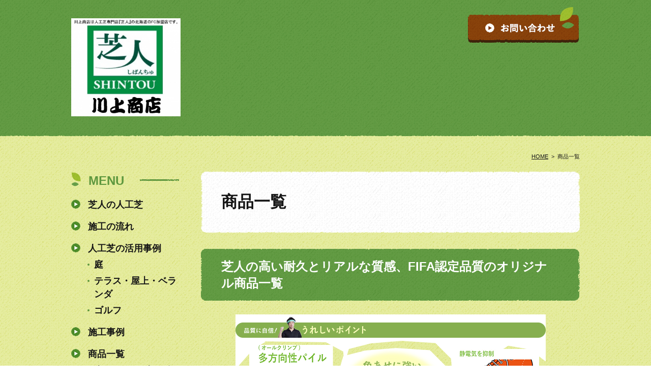

--- FILE ---
content_type: text/html; charset=UTF-8
request_url: https://www.kawakamisyouten.com/cont3/main.html
body_size: 4717
content:
<!DOCTYPE HTML>
<html lang="ja">
<head prefix="og: http://ogp.me/ns#">
<meta charset="utf-8">
<title>商品一覧 | 北海道 札幌 人工芝 川上商店</title>
<meta name="Description" content="人工芝一筋29年の芝人の技術を受け継ぐプロの職人"/>
<meta name="keywords" content="北海道,人工芝,札幌,川上商店,芝人" />
<meta property="og:type" content="article">
<meta property="og:title" content="商品一覧 | 北海道 札幌 人工芝 川上商店" />
<meta property="og:url" content="https://www.kawakamisyouten.com/cont3/main.html" />
<meta property="og:description" content="人工芝一筋29年の芝人の技術を受け継ぐプロの職人" />
<meta name="twitter:card" content="summary" />
<meta name="twitter:title" content="商品一覧 | 北海道 札幌 人工芝 川上商店" />
<meta name="twitter:description" content="人工芝一筋29年の芝人の技術を受け継ぐプロの職人" />

<script type="text/javascript" src="https://assets.toriaez.jp/templates/js/jquery.1.11.0.min.js"></script>

<script type="text/javascript" src="https://assets.toriaez.jp/templates/js/jquery.easing.1.3.js"></script>
<script type="text/javascript" src="https://assets.toriaez.jp/templates/js/jquery_hash_link.js"></script>

<script type="text/javascript" language="JavaScript" src="https://assets.toriaez.jp/templates/js/smartRollover.js"></script>
<script type="text/javascript" language="JavaScript" src="https://assets.toriaez.jp/templates/js/heightLine.js"></script>


<!--[if lt IE 9]>
<script src="https://assets.toriaez.jp/templates/js/svn/html5.js"></script>
<![endif]--><!-- stylesheet -->
<link href="https://assets.toriaez.jp/thp2/pc/css/common/common.css" rel="stylesheet" media="all" />
<link href="https://assets.toriaez.jp/thp2/pc/css/182/style.css" rel="stylesheet" media="all" /><!-- stylesheet end -->

<script src="https://assets.toriaez.jp/templates/js/Magnific-Popup-master/jquery.magnific-popup.min.js"></script>
<link href="https://assets.toriaez.jp/templates/js/Magnific-Popup-master/magnific-popup.css" rel="stylesheet">
<script>
jQuery(function(){
    jQuery('.article_figure').magnificPopup({
       delegate: 'a',
       type: 'image',
       gallery: {
            enabled:true
        }
    });
});
</script>

<script>
$(function(){
 $('.article_figure figure').each(function( index ) {
      var cap = $(this,'span').text();
      if( !cap.length ){
         $(this).find('span').remove();
      }
     //$(this).replaceWith("<div>"+$(this).html()+"</div>");
 });
});
</script>


<!-- Global site tag (gtag.js) - Google Analytics -->
<script async src="https://www.googletagmanager.com/gtag/js?id=UA-117702453-1"></script>
<script>
window.dataLayer = window.dataLayer || [];
function gtag(){dataLayer.push(arguments);}
gtag('js', new Date());
gtag('config','UA-117702453-1');
</script>


<script>
const _acc_user_id = 6967;
const _acc_post_domain = 'user.toriaez-hp.jp';
</script>
<script type="text/javascript" src="https://front-static.toriaez-hp.jp/front-static/js/api/analytics_api.js"></script><script type="application/ld+json">{"@context":"https://schema.org","@graph":[{"@type":"Organization","url":"https://www.kawakamisyouten.com","name":"北海道 札幌 人工芝 川上商店","logo":"https://static.toriaez.jp/uploads/images/b1333/logo-20180408173309.jpg"},{"@type":"WebPage","url":"https://www.kawakamisyouten.com/cont3/main.html","name":"商品一覧 | 北海道 札幌 人工芝 川上商店"},{"@type":"BreadcrumbList","itemListElement":[{"@type":"ListItem","position":1,"name":"北海道 札幌 人工芝 川上商店","item":"https://www.kawakamisyouten.com"},{"@type":"ListItem","position":2,"name":"商品一覧","item":"https://www.kawakamisyouten.com/cont3/main.html"}]}]}</script></head>
<body id="nottop" class="tpl-contents page-83360">
<div id="container">

<!--=========================header=========================-->
<div id="header">

<div id="site_title">
     <h1><a href="../" class="png"><span><img src="https://static.toriaez.jp/uploads/images/b1333/logo-20180408173309.jpg" alt="北海道 札幌 人工芝 川上商店"/></span></a></h1>
<p id="head_nav"><a href="../form.html"><img src="https://assets.toriaez.jp/thp2/pc/images/182/btn-head_contact_001.png" alt="お問い合わせ"></a></p>
</div>

</div>
<!--=========================//header=========================-->

<!--=========================content==========================-->
<div id="content" class="clearfix">
<div class="inner clearfix">

<div id="pnkz">
<p><a href="../">HOME</a>&nbsp;&nbsp;&gt;&nbsp;&nbsp;<span>商品一覧</span></p>
</div><!-- /#pnkz -->

<!--=========================sidebar==========================-->
<div id="sidebar">

<div class="sidebox" id="global_nav">
<h3>MENU</h3>
<dl>
<dt class="parent"><a href="../cont5/main.html">芝人の人工芝</a></dt>
<dt class="parent"><a href="../cont1/main.html">施工の流れ</a></dt>
<dt class="parent"><a href="../cont2/main.html">人工芝の活用事例</a></dt>
<dd><a href="../cont2/5.html">庭</a></dd>
<dd><a href="../cont2/6.html">テラス・屋上・ベランダ</a></dd>
<dd><a href="../cont2/7.html">ゴルフ</a></dd>
<dt class="parent"><a href="../cont6/main.html">施工事例</a></dt>
<dt class="parent"><a href="../cont3/main.html">商品一覧</a></dt>
<dd><a href="../cont3/10.html">庭・ﾃﾗｽ・屋上・ﾍﾞﾗﾝﾀﾞ等</a></dd>
<dd><a href="../cont3/11.html">ﾊﾟﾀｰｺﾞﾙﾌﾏｯﾄ</a></dd>
<dt class="parent"><a href="../cont4/main.html">よくあるご質問</a></dt>
</dl>
</div><!-- /#nav -->


<div class="sidebox" id="about">
<h3>ABOUT</h3>
<dl>
<dt><a href="../profile.html">私たちについて</a></dt>
<dt><a href="../map.html">アクセス</a></dt>
<dt><a href="../form.html">お問い合わせ</a></dt>
</dl>
</div><!-- /#about -->

<script>jQuery(function(){jQuery('#qrCodeNone canvas').attr('id', 'qrcodeCanvas');jQuery('#qrCode-img').css({"background-color":"#fff","padding":"15px"});});</script>
<script>
jQuery(function(){
jQuery('#qrCode-img').css({"width":"90px","height":"90px"});
});
</script>
<div id="qrcode" class="sidebox">
<h3>MOBILE</h3>
<div class="qrBox">
<span id="qrCodeNone" style="display:none"></span><img id="qrCode-img" src="[data-uri]" width="55" height="55" alt="QRコード" />
<p>携帯のバーコードリーダーでQRコードを読み取ることで、携帯版ホームページへアクセスできます。</p>
</div>
</div><!-- /#qrcode -->


</div>
<!--=========================//sidebar==========================-->

<!--=========================main==========================-->
<div id="main">

<div id="page_title">
<h2>商品一覧</h2>
</div><!-- /#page_title -->


<div class="article_box no-img clearfix" id="s97r">
<div class="article_title">
<h2>芝人の高い耐久とリアルな質感、FIFA認定品質のオリジナル商品一覧</h2>
</div>

<div class="entry">
<div class="al-c cf" style="margin: 0px; padding: 0px; text-align: center; zoom: 1; color: #666666; font-family: Osaka, メイリオ, Meiryo,;" ms="" pgothic="" sans-serif="" font-size:="" 14px=""><img alt="うれしいポイント" src="https://shibancyu.jp/wp/wp-content/themes/wk-shibancyu/images/item/point-s-turf-o2.png" width="610" height="295"><br><br></div>
<div class="bg_circle_orange mb0" style="margin: 0px 0px 10px; padding: 20px; background: #f2f2e4; border: 1px solid #ececd9; border-radius: 5px; color: #666666; font-family: Osaka, メイリオ, Meiryo,;" ms="" pgothic="" sans-serif="" font-size:="" 14px="">
<p style="margin: 0px; padding: 0px;"><span class="gold b" style="font-weight: bold !important; color: #b79e3e;"><向いている主な用途></span><br>お庭・ベランダ・室内室外の多目的スペース</p>
<p style="margin: 0px; padding: 0px;"><span class="gold b" style="font-weight: bold !important; color: #b79e3e;"><他にもこんな使い方></span><br>屋上庭園などの緑が欲しい場所・空間を彩るディスプレイとして・プールサイドや水場の足元・ペットのランスペース・レクリエーションルーム・物置・アパート等の廊下・ピロティ・会社や勉強部屋のデスク下マット・ディスプレイケースの下敷きなど</p>
<p class="small mb0" style="padding: 0px; font-size: 12px; margin: 0px 0px 0px !important 0px;">※充填剤を入れればよりクッション性が高くなりますので、お子さんお年寄りの足元に安心してお使いいただけます。</p>
</div>
</div>

</div><!-- /.article_box -->



<div id="foot-area"><span style="font-size: x-large; color: #000000;"><strong>お問い合わせ</strong> TEL・FAX 011-312-9604</span></div>

</div>
</div>
<!--=========================//main==========================-->

</div>
<div id="inquiry">
<a href="../form.html"><img src="https://assets.toriaez.jp/thp2/pc/images/182/btn-foot_contact_001.png" alt="お問い合わせ"></a>
</div><!-- /#inquiry -->  
       
</div>
<!--=========================//content==========================-->

<!--=========================footer=========================-->
<div id="footer">
<div class="inner">

<div id="pagetop">
<a href="#container" target="_blank"><img src="https://assets.toriaez.jp/thp2/pc/images/182/btn-pageTop_001.png" alt="トップにもどる" /></a>
</div>

<address>copyright &copy; 北海道 札幌 人工芝 川上商店 some rights reserved.</address>
</div>
</div>
<!--=========================//footer=========================-->

</div><!-- /#container -->
<script type="text/javascript">
$(function(){
    var _saId = $('#side-area').attr("id");
    if( _saId ){
        $('#side-area').addClass('sidebox');
    }
});
</script>
</body>
</html>


--- FILE ---
content_type: text/css
request_url: https://assets.toriaez.jp/thp2/pc/css/common/common.css
body_size: 2496
content:
/*============================
　CSSリセット
=============================*/
/*! sanitize.css | CC0 Public Domain | github.com/jonathantneal/sanitize.css */
pre,textarea{overflow:auto}
[hidden],audio:not([controls]),template{display:none}
details,main,summary{display:block}
input[type=number]{width:auto}
input[type=search]{-webkit-appearance:textfield}
input[type=search]::-webkit-search-cancel-button,input[type=search]::-webkit-search-decoration{-webkit-appearance:none}
progress{display:inline-block}
small{font-size:75%}
textarea{resize:vertical}
[unselectable]{-webkit-user-select:none;-moz-user-select:none;-ms-user-select:none;user-select:none}
*,::after,::before{box-sizing:inherit;border-style:solid;border-width:0}
*{font-size:inherit;line-height:inherit;margin:0;padding:0}
::after,::before{text-decoration:inherit;vertical-align:inherit}
:root{-ms-overflow-style:-ms-autohiding-scrollbar;overflow-y:scroll;-webkit-text-size-adjust:100%;-ms-text-size-adjust:100%;text-size-adjust:100%;box-sizing:border-box;cursor:default;font:16px/1.5 sans-serif;text-rendering:optimizeLegibility}
a{text-decoration:none}
audio,canvas,iframe,img,svg,video{vertical-align:middle}
button,input,select,textarea{background-color:transparent;color:inherit;font-family:inherit;font-style:inherit;font-weight:inherit;min-height:1.5em}
code,kbd,pre,samp{font-family:monospace,monospace}
nav ol,nav ul{list-style:none}
select{-moz-appearance:none;-webkit-appearance:none}
select::-ms-expand{display:none}
select::-ms-value{color:currentColor}
table{border-collapse:collapse;border-spacing:0}
::-moz-selection{background-color:#B3D4FC;text-shadow:none}
::selection{background-color:#B3D4FC;text-shadow:none}
@media screen{[hidden~=screen]{display:inherit}
[hidden~=screen]:not(:active):not(:focus):not(:target){clip:rect(0 0 0 0)!important;position:absolute!important}
}

html,body,div,dl,dt,dd,ul,ol,li,h1,h2,h3,h4,h5,h6,pre,form,fieldset,input,textarea,p,blockquote,th,td {  margin:0; padding:0; }
table { border-collapse:collapse; border-spacing:0; }
fieldset,img { border:0; }
img{ vertical-align:bottom; border:none; margin:0; padding:0; }
address,caption,cite,code,dfn,em,th,var { font-style:normal; font-weight:normal; }
ol,ul{ list-style:none; }
caption,th { text-align:left; }
h1,h2,h3,h4,h5,h6 { font-size:100%; }
q:before,q:after { content:''; }
abbr,acronym { border:0; }
a { outline:none;/*for firefox*/ }

/*============================
　共通チップス
=============================*/
.clear {clear:both;}

/*clearfix*/
.clearfix:after{
    content:"";
    clear:both;
    display:block;
    height:0;
}

.hide {display:none;}


/*============================
	レイアウト・背景色・基本文字色
=============================	*/
body {
	font-size: 72%;/*font-sizeリセット*/
}
html>/**/body {
	font-size: 14px; /*font-sizeリセット Except IE */
	font-family: "ヒラギノ角ゴ Pro W3" , "Hiragino Kaku Gothic Pro" , "Meiryo UI" , "メイリオ" , Meiryo ,  "游ゴシック" , "Yu Gothic" , "游ゴシック体" , "YuGothic" ,"ＭＳ Ｐゴシック" , "MS PGothic" , sans-serif;
}
img {max-width:100%;height:auto;}

#global_nav,#pnkz,#side-area,#foot-area {
	word-wrap:break-word;
}

strong{
	font-weight:bold;
}


/*============================
	ヘッダー
=============================*/

/*　リードエリア
------------------------------------------------*/

/*============================
	フッター
=============================*/

/*============================
	ページトップ
=============================*/

/*============================
	サイドバー
=============================*/

/*　グローバルナビ
-----------------------------------------*/

/*　ブログ
-----------------------------------------*/

/*============================
	メイン
=============================*/
/*　トピックス
------------------------------------------------*/

/*　お問い合わせ
-----------------------------------------*/

/*============================
	記事ボックス
=============================*/
/*ADD 20191007*/
#main .txtArea,
#main .entry,
#contents .box {
    overflow-wrap: break-word;
    word-wrap: break-word;
}

/*============================
	下層ページ共通
=============================*/

/*============================
	フリーエリア
=============================*/

/*============================
	お問い合わせフォーム、プロフィール、地図
=============================*/

/*お問い合わせ
-----------------------------------------*/
#form input[type=submit],
#form input[type=reset] {
	padding: 8px 20px;
	width:150px;
	font-size:20px;
	margin:10px 0 20px 0;
}

#form input[type=submit] {
margin-right: 20px;
font-weight: bold;
text-decoration: none;
color: #ffffff;
background: #115c8f;
-moz-border-radius: 5px;
-webkit-border-radius: 5px;
border-radius: 5px;
}

#form input[type=reset] {
font-weight: bold;
text-decoration: none;
color: #888;
background: #dadada;
-moz-border-radius: 5px;
-webkit-border-radius: 5px;
border-radius: 5px;
}

#form input[type=submit]:hover, #form input[type=reset]:hover {
cursor: pointer;
}
#form input[type=submit]:focus, #form input[type=reset]:focus {
	outline:none;
}

/*リード文
-----------------------------------------*/

/*地図
-----------------------------------------*/

/*プロフィール
-----------------------------------------*/

/*エラーメッセージエリア
-----------------------------------------*/

/* 20170110 プロフィール、お問い合わせ、地図
-----------------------------------------*/
#map th, #profile th , .map th, .profile th {
    width: 20%;
}
#map td, #profile td , .map td, .profile td {
    word-break:break-all;
}

/* 20170703 ADD */
#side-area img{
	max-width: 100%;
}
#foot-area img{
	max-width: 100%;
}

/* Googleカレンダー
-------------------------------------------*/
.calendar-container {
  max-width: 100%;
  position: relative;
  padding-bottom: 90%;
  height: 0;
  overflow: hidden;
}
.calendar-container iframe {
  position: absolute;
  top: 0;
  left: 0;
  width: 100% !important;
  height: 100% !important;
}

@media only screen and (min-width: 600px) {
  /* 画面幅が600px以上の場合の縦横比の指定 */
  .calendar-container {padding-bottom: 75%;}
}

/* iPhoneで縦に伸びていく現象を回避 */
.tzcal-container iframe {
  border: 1px solid #eeeeee!important;
  background-color: rgba(230,230,230,0.4)!important;
  border-radius: 3px;
}

.cal_wrapper {
  max-width: 960px;
  min-width: 200px;
  margin: 2.0833% auto;
}
.tzcal {
  position: relative;
  padding-bottom: 100%;
  height: 0;
}
.tzcal iframe {
  position: absolute;
  top: 0;
  left: 0;
  max-width: inherit !important;
  width: 100% !important;
  height: 100% !important;
}
.tzcal iframe {
  border: 1px solid #eeeeee!important;
  padding: 4px!important;
  background-color: rgba(230,230,230,0.4)!important;
  border-radius: 3px;
}
@media only screen and (min-width: 768px) {
	.tzcal {padding-bottom: 75%;}
}

/* 20211112 フリーエリアテーブル設定
-----------------------------------------*/
#side-area table,.side-area table,
#foot-area table,.foot-area table{
    border-collapse: collapse;
}
#side-area table th,.side-area table th, 
#side-area table td,.side-area table td,
#foot-area table th,.foot-area table th,
#foot-area table td,.foot-area table td
 {
    border: #ccc 1px solid;
    padding: 5px;
}


/* 2022.01.14 ADD */
hr {
	border-top:1px solid #ccc;
}
